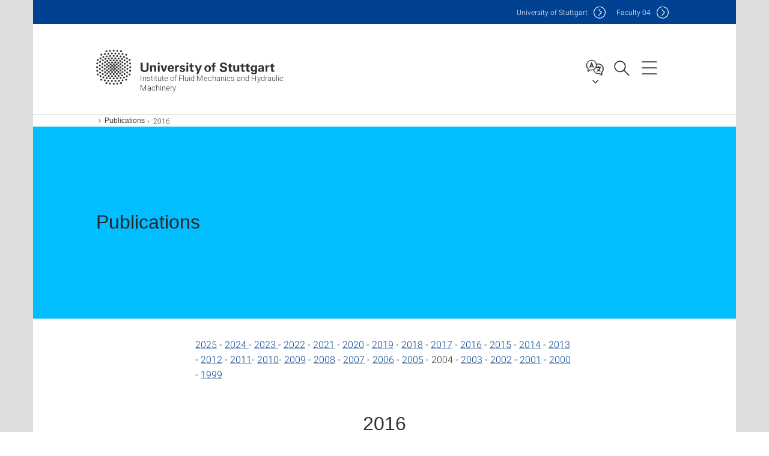

--- FILE ---
content_type: text/html;charset=UTF-8
request_url: https://www.ihs.uni-stuttgart.de/en/publications/2016/
body_size: 38084
content:
<!DOCTYPE html>
<!--[if lt IE 7]>      <html lang="de" class="no-js lt-ie9 lt-ie8 lt-ie7"> <![endif]-->
<!--[if IE 7]>         <html lang="de" class="no-js lt-ie9 lt-ie8"> <![endif]-->
<!--[if IE 8]>         <html lang="de" class="no-js lt-ie9"> <![endif]-->
<!--[if gt IE 8]><!-->


<!--
===================== version="0.1.29" =====================
-->

<html lang="en" class="no-js"> <!--<![endif]-->

<head>

<!-- start metadata (_metadata.hbs) -->
	<meta charset="UTF-8">
	<meta http-equiv="X-UA-Compatible" content="IE=edge"/>
	<meta name="creator" content="TIK" />
	<meta name="Publisher" content="Universität Stuttgart - TIK" />
	<meta name="Copyright" content="Universität Stuttgart" />
	<meta name="Content-language" content="en" />
	<meta name="Page-type" content="Bildungseinrichtung" />
	<meta name="viewport" content="width=device-width, initial-scale=1.0, shrink-to-fit=no"/>
	<meta name="robots" content="index, follow" />
	<meta name="system" content="20.0.18" />
	<meta name="template" content="3.0" />
	<meta name="Description" content="          "/>	
	<meta name="og:title" content="Publications | Institute of Fluid Mechanics and Hydraulic Machinery | University of Stuttgart" />
	<meta name="og:description" content="           "/>
	<title>Publications | Institute of Fluid Mechanics and Hydraulic Machinery | University of Stuttgart</title><!-- Ende metadata -->


<!-- Styles-Einbindung (_styles.hbs) -->
	<link rel="apple-touch-icon" sizes="180x180" href="/system/modules/de.stuttgart.uni.v3.basics/resources/favicons/apple-touch-icon.png">
            <link rel="icon" type="image/png" sizes="32x32" href="/system/modules/de.stuttgart.uni.v3.basics/resources/favicons/favicon-32x32.png">
            <link rel="icon" type="image/png" sizes="16x16" href="/system/modules/de.stuttgart.uni.v3.basics/resources/favicons/favicon-16x16.png">
            <link rel="manifest" href="/system/modules/de.stuttgart.uni.v3.basics/resources/favicons/site.webmanifest">
            <link rel="mask-icon" href="/system/modules/de.stuttgart.uni.v3.basics/resources/favicons/safari-pinned-tab.svg" color="#ffffff">
            <meta name="msapplication-TileColor" content="#ffffff">
            <meta name="theme-color" content="#ffffff">
		
<link rel="stylesheet" href="/system/modules/de.stuttgart.uni.v3.basics/resources/css/styles.css" type="text/css" >
<link rel="stylesheet" href="/system/modules/de.stuttgart.uni.v3.basics/resources/css/tik.css" type="text/css" >
<link rel="stylesheet" href="/system/modules/de.stuttgart.uni.v3.basics/resources/css/jquery-ui/jquery-ui-1.11.4.min.css" type="text/css" >
<link rel="stylesheet" href="/system/modules/de.stuttgart.uni.v3.basics/resources/css/fancybox/jquery.fancybox357.min.css" type="text/css" >
<link rel="stylesheet" href="/system/modules/de.stuttgart.uni.v3.basics/resources/css/audio/player.css" type="text/css" >
<link rel="stylesheet" href="/system/modules/de.stuttgart.uni.v3.basics/resources/css/footer/footer.css" type="text/css" ><!-- Ende Styles-Einbindung -->

	<!-- Scripts
	================================================== --> 
	
	
<script src="/system/modules/de.stuttgart.uni.v3.basics/resources/js/bootstrap.js"></script>
<script src="/system/modules/de.stuttgart.uni.v3.basics/resources/js/aperto-bootstrap-ie-workaround.js"></script>
<script src="/system/modules/de.stuttgart.uni.v3.basics/resources/js/tik.js"></script>
<script src="/system/modules/de.stuttgart.uni.v3.basics/resources/js/jquery-ui/jquery-ui-1.11.4.min.js"></script>
<script src="/system/modules/de.stuttgart.uni.filters/resources/js/filters.js"></script>
<script src="/system/modules/de.stuttgart.uni.v3.basics/resources/js/fancybox/jquery.fancybox357.min.js"></script>
<script src="/system/modules/de.stuttgart.uni.v3.basics/resources/js/tippy-popper/popper.min.js"></script>
<script src="/system/modules/de.stuttgart.uni.v3.basics/resources/js/tippy-popper/tippy.min.js"></script>
<script src="/system/modules/de.stuttgart.uni.v3.zsb/resources/videointerview/js/dash.all.min.js"></script><style>
		.page-wrap > #page-complete > .container-fluid > .row > div > .row > .col-xs-12,
		.page-wrap > #page-complete > .container-fluid > .row > div > .row > .col-sm-12,
		.page-wrap > #page-complete > .container-fluid > .row > div > .row > .col-md-12,
		.page-wrap > #page-complete > .container-fluid > .row > div > .row > .col-lg-12,
		.page-wrap > #page-complete > .container > .row > div > .row > .col-xs-12,
		.page-wrap > #page-complete > .container > .row > div > .row > .col-sm-12,
		.page-wrap > #page-complete > .container > .row > div > .row > .col-md-12,
		.page-wrap > #page-complete > .container > .row > div > .row > .col-lg-12 {
			padding: 0;
		}
	</style>
</head>

<body class=" is-no-detailpage  is-not-editmode  lang-en ">

<!--googleoff: snippet-->
	
	<!-- start skiplinks (_skiplinks.hbs)-->
	<div class="skip">
		<ul>
			<li><a href="#main">jump to content</a></li>
			<li><a href="#footer">jump to footer</a></li>
		</ul>
	</div>
	<!-- end skiplinks -->

	<!--googleon: snippet-->
	<div  id="header" ><div class="header" data-id="id-1c2080bd">
      <span data-anchor id="id-1c2080bd"></span>
              <!-- start header (_header.hbs) -->
              <header class="b-page-header is-subidentity" data-headercontroller="">
                <div class="container">
                  <div class="container-inner">
                    <div class="row">
                      <a class="b-logo" href="https://www.ihs.uni-stuttgart.de/en/">
                        <!--[if gt IE 8]><!-->
                          <img class="logo-rectangle" src="/system/modules/de.stuttgart.uni.v3.basics/resources/img/svg/logo-en.svg" alt="Logo: Universität Stuttgart - zur Startseite" />
                        <img class="logo-rectangle-inverted" src="/system/modules/de.stuttgart.uni.v3.basics/resources/img/svg/logo-inverted-en.svg" alt="Logo: Universität Stuttgart - zur Startseite" />
                        <!--<![endif]-->
                        <!--[if lt IE 9]>
                        <img class="logo-rectangle" src="/system/modules/de.stuttgart.uni.v3.basics/resources/img/png/logo-en.png" alt="Logo: Universität Stuttgart - zur Startseite" />
                        <img class="logo-rectangle-inverted" src="/system/modules/de.stuttgart.uni.v3.basics/resources/img/svg/logo-inverted-en.png" alt="Logo: Universität Stuttgart - zur Startseite" />
                        <![endif]-->

                        <span  class="subidentity fontsize-xs">Institute of Fluid Mechanics and Hydraulic Machinery</span>
                        </a>
                      <div class="header-box">

                        <div class="mainidentity">
                              <div class="container-inner">
                                <a href="https://www.uni-stuttgart.de/en/">Uni<span class="hideonmobile">versity of Stuttgart </span></a>
                                <a href="https://www.f04.uni-stuttgart.de/">F<span class="hideonmobile">aculty </span>04</a></div>
                            </div>
                            <div class="language">
                          <div class="language-box">
                            <span id="language-menu-title" data-tippy-content="Language of this page" data-tippy-placement="left">Language of this page</span>

                            <ul id="language-menu-options" aria-labelledby="language-menu-title" role="menu">
                                <li><a id="localelink" href="https://www.ihs.uni-stuttgart.de/veroeffentlichungen/2016/" lang="de"><abbr data-tippy-content="Sprache wechseln: Deutsch" data-tippy-placement="left">de</abbr></a></li>
                                              <li class="current-language"><strong><abbr data-tippy-content="Current language: American English" data-tippy-placement="left">en</abbr></strong></li></ul>
                            </div>
                        </div>
                        <div id="search" class="search">
                          <button aria-controls="search-box" aria-expanded="false" data-href="#search-box" data-tippy-content="Search" data-tippy-placement="left"><span>Search</span>
                          </button>
                        </div>
                        <div class="nav-button">
								<button class="lines-button" aria-controls="main-nav" aria-expanded="false" data-href="#b-page-nav" data-tippy-content="Main navigation" data-tippy-placement="left">
									<span class="lines">Main navigation</span>
								</button>
							</div>
						<div class="login-main-desktop"></div>
                      </div>
                    </div>
                  </div>
                </div>
                <!-- Start Suche (_search.hbs) -->
                <div class="search-box js-visible" id="search-box" aria-hidden="true">
                  <h2>Search</h2>
                  <div class="container" role="tabpanel">
                    <div class="search-box-inner">
                      <form action="https://www.ihs.uni-stuttgart.de/en/search/">
                        <fieldset>
                          <div class="form-label col-sm-12">
                            <label for="global-search">Suche</label>
                            <input type="search" name="q" placeholder="Search for topics, people, ..." id="global-search" class="autosuggest" />
                          </div>
                          <div class="button">
                            <input aria-label="Start search" type="submit" value="search">
                          </div>
                        </fieldset>
                        <input type="hidden" name="lq" value="" />
                        <input type="hidden" name="reloaded" value=""/>                       
                        <input type="hidden" name="restriction" value="false"/>
                        </form>
                    </div>
                  </div>
                </div>
                <!-- Ende Suche -->
                <div class="login-main-mobile js-visible" aria-hidden="false"></div>
                <!-- Ende Login -->
              </header>
              <!-- Ende header -->

              <div class="b-page-nav is-subidentity" id="main-nav" aria-hidden="true">
                <div class="container">
                  <div class="container-inner">
                    <div class="fixed-wrapper">
                      <a class="backto" href="#">back</a>
                      <div class="location" aria-hidden="true">
                        <ul>
                          <li class="on"><span></span></li>
                            <li><span></span></li>
                          <li><span></span></li>
                          <li><span></span></li>
                          <li><span></span></li>
                        </ul>
                      </div>
                    </div>

                    <div class="scroll-wrapper">
                      <nav class="main-navigation" aria-label="Main navigation">
                        <div class="menu-group-box" >
                          <div class="menu-box" data-level="show-level-0">
                            <div class="viewbox" style="position:relative;">
                              <div class="wrapper" style="width: 100%; height: 100%;">
                                <ul class="menu level-0 active-list" id="level-0-0" style="display: block;" aria-expanded="true">
	<li class="has-menu"><a href="#level-1-0">Institute</a></li>
	<li><a href="https://www.ihs.uni-stuttgart.de/en/research/">Research</a></li>
	<li><a href="https://www.ihs.uni-stuttgart.de/en/teaching/">Teaching</a></li>
	<li class="has-menu"><a href="#level-1-3">Equipment and Services</a></li>
	<li><a href="https://www.ihs.uni-stuttgart.de/en/publications/">Publications</a></li>
</ul>
	<ul class="menu level-1 " id="level-1-0" data-parent="#level-0-0" >
		<li class="overview"><a href="https://www.ihs.uni-stuttgart.de/en/institute/">Institute</a></li>
		<li><a href="https://www.ihs.uni-stuttgart.de/en/institute/team/">Team</a></li>
		<li><a href="https://www.ihs.uni-stuttgart.de/en/institute/contact/">Contact</a></li>
		<li class="has-menu"><a href="#level-2-2">Events</a></li>
		<li><a href="https://www.ihs.uni-stuttgart.de/en/institute/joboffers/">Job offers</a></li>
		<li><a href="https://www.ihs.uni-stuttgart.de/en/institute/history/">History</a></li>
	</ul>
		<ul class="menu level-2 " id="level-2-2" data-parent="#level-1-0" >
			<li class="overview"><a href="https://www.ihs.uni-stuttgart.de/en/institute/events/">Events</a></li>
			<li><a href="https://www.ihs.uni-stuttgart.de/en/institute/events/workshop-hydro-power/">Workshop Hydro Power 2022</a></li>
			<li><a href="https://www.ihs.uni-stuttgart.de/en/institute/events/whp/">Workshop Hydropower 2019</a></li>
			<li><a href="https://www.ihs.uni-stuttgart.de/en/institute/events/iahr/">IAHRWG2019</a></li>
		</ul>
	<ul class="menu level-1 " id="level-1-3" data-parent="#level-0-0" >
		<li class="overview"><a href="https://www.ihs.uni-stuttgart.de/en/services/">Equipment and Services</a></li>
		<li><a href="https://www.ihs.uni-stuttgart.de/en/services/experimentalanalysis/">Experimental Analysis</a></li>
		<li><a href="https://www.ihs.uni-stuttgart.de/en/services/simulation/">Numerical Simulation</a></li>
	</ul>
<!-- Navigation: 7.71 µs --></div>

                            </div>
                          </div>
                        </div>
                      </nav>
                      <a href="#closeNavigation" class="close-nav">close navigation</a>
                      </div>

                  </div><!-- container-inner -->
                </div><!--  container -->
              </div></div>
    <script type="module">
      
      import Login from '/system/modules/de.stuttgart.uni.v3.basics/resources/js/login.mjs'
      new Login("en", "", "", "", "", "", "", "", "", true).init()
    </script>
  </div><div id="wrapper" class="is-subidentity">
		<div id="content">
			<main id="main" class="r-main">
				<div class="main__wrapper" data-js-id="container">
                    <noscript>
                        <div class="alert alert-danger">For full functionality of this site it is necessary to enable JavaScript. Here are the <a href="https://enablejavascript.co/" target="_blank">instructions how to enable JavaScript in your web browser</a>.</div></noscript>
					<!-- Start Segment -->
					<div class="segment is-border-top">
							<div class="container">
								<div class="container-inner">
									<div class="row">
										<div class="col-md-12">
											<!-- Start Breadcrumb (_breadcrumb.hbs) -->
											<nav class="b-breadscroller--default" data-css="b-breadscroller" data-js-module="breadscroller" aria-label="breadcrumb">
													<!--googleoff: snippet-->
													<h2 class="breadscroller__headline">Position within the page tree</h2>
													<div class="breadscroller__controls" data-js-atom="breadscroller-controls">
														<button class="breadscroller__controls-btn is-back" data-js-atom="breadscroller-controls-back">
															<span>Move path to the left</span>
														</button>
														<button class="breadscroller__controls-btn is-forward" data-js-atom="breadscroller-controls-forward">
															<span>Move path to the right</span>
														</button>
													</div>
													<!--googleon: snippet-->
													<div class="breadscroller__content" data-js-atom="breadscroller-container">
														<ol class="breadscroller__list" data-js-atom="breadscroller-list">

															<li class="breadscroller__list-item">
																				<a href="https://www.ihs.uni-stuttgart.de/en/" class="breadscroller__list-element">Englische Version</a>
																			</li>
																		<li class="breadscroller__list-item">
																				<a href="https://www.ihs.uni-stuttgart.de/en/publications/" class="breadscroller__list-element">Publications</a>
																			</li>
																		<li class="breadscroller__list-item">
																							<span class="breadscroller__list-element is-active">2016</span>
																						</li>
																					</ol>
													</div>
												</nav>	
												<!-- Ende Breadcrumb -->
											<!-- Breadcrumb: 460 µs --></div>
									</div>
								</div><!--  container-inner -->
							</div><!-- container -->
						</div>
					<!-- End Segment -->

					<div  id="intro" ><div class="introbox pgelement image-element" style="margin-bottom: 30px;" data-id="id-335a16ce">
			<span data-anchor id="id-335a16ce"></span>
							
							<div class="segment is-bg-blue  ">
								<div class="container">
									<div class="container-inner">
										<div class="row">
											<div class="c-intro-teaser--default  " data-css="c-intro-teaser">
												<div class="intro-teaser__wrapper">
													<div class="intro-teaser__content col-md-9 col-sm-8 col-xs-12">
														<div class="reverse-order">
															<h1  class="intro-teaser__headline">Publications</h1>
															</div>
														</div>
													</div>
											</div>
										</div>
									</div>
								</div>
							</div></div>
	</div><div  id="page-complete" ><div>
		<div class="segment  ">
   <div class="container ">
       <div class="container-inner">
          <div class="row ">
  <div class="col-md-8 oc-container-column col-md-offset-2" ><div class="flexblocks_v3 pgelement" style="margin-bottom: 30px;" data-id="id-c56d84b8">
					<span data-anchor id="id-c56d84b8"></span>
						<div class="flexblocks">
		<div>
								<span data-anchor id="id-c56d84b8-0"></span>
								<div class="absatz">
									<div >
											<p style="text-align: left;"><a href="https://www.ihs.uni-stuttgart.de/en/publications/2025/">2025</a> - <a href="https://www.ihs.uni-stuttgart.de/en/publications/2024/">2024 </a>- <a href="https://www.ihs.uni-stuttgart.de/en/publications/2023/">2023 </a>- <a href="https://www.ihs.uni-stuttgart.de/en/publications/2022/">2022</a> - <a href="https://www.ihs.uni-stuttgart.de/en/publications/2021/">2021</a> - <a href="https://www.ihs.uni-stuttgart.de/en/publications/2020/">2020</a> - <a href="https://www.ihs.uni-stuttgart.de/en/publications/2019/">2019</a> - <a href="https://www.ihs.uni-stuttgart.de/en/publications/2018/">2018</a> - <a href="https://www.ihs.uni-stuttgart.de/en/publications/2017/">2017</a> - <a href="https://www.ihs.uni-stuttgart.de/en/publications/2016/">2016</a> - <a href="https://www.ihs.uni-stuttgart.de/en/publications/2015/">2015</a> - <a href="https://www.ihs.uni-stuttgart.de/en/publications/2014/">2014</a> - <a href="https://www.ihs.uni-stuttgart.de/en/publications/2013/">2013</a> - <a href="https://www.ihs.uni-stuttgart.de/en/publications/2012/">2012</a> - <a href="https://www.ihs.uni-stuttgart.de/en/publications/2011/">2011</a>- <a href="https://www.ihs.uni-stuttgart.de/en/publications/2010/">2010</a>- <a href="https://www.ihs.uni-stuttgart.de/en/publications/2009/">2009</a> - <a href="https://www.ihs.uni-stuttgart.de/en/publications/2008/">2008</a> - <a href="https://www.ihs.uni-stuttgart.de/en/publications/2007/">2007</a> - <a href="https://www.ihs.uni-stuttgart.de/en/publications/2006/">2006</a> - <a href="https://www.ihs.uni-stuttgart.de/en/publications/2005/">2005</a> - 2004 - <a href="https://www.ihs.uni-stuttgart.de/en/publications/2003/">2003</a> - <a href="https://www.ihs.uni-stuttgart.de/en/publications/2002/">2002</a> - <a href="https://www.ihs.uni-stuttgart.de/en/publications/2001/">2001</a> - <a href="https://www.ihs.uni-stuttgart.de/en/publications/2000/">2000</a> - <a href="https://www.ihs.uni-stuttgart.de/en/publications/1999/">1999</a></p></div>
									</div>
								</div></div>
</div></div>         </div>
      </div>
   </div>
</div></div>	
<div>
		<div class="segment  ">
   <div class="container ">
       <div class="container-inner">
          <div class="row ">
  <div class="col-md-8 oc-container-column col-md-offset-2" ><div class="flexblocks_v3 pgelement" style="margin-bottom: 30px;" data-id="id-c56d84c5">
					<span data-anchor id="id-c56d84c5"></span>
						<div class="flexblocks">
		<div>
								<span data-anchor id="id-c56d84c5-0"></span>
								<div class="absatz">
									<div >
											<h1 style="text-align: center;">2016</h1>
<p>A. Frey; O. Kirschner; S. Riedelbauch; R. Jester-Zuerker; A. Jung: Reference Measurements on a Francis Model Turbine with 2D Laser-Doppler-Anemometry, Proceedings of the 28th IAHR Symposium on Hydraulic Machinery and Systems, IOP Conference Series: Earth and Environmental Science, Grenoble, France, 2016.</p>
<p>B. Junginger; S. Riedelbauch: Investigation of the effects of runner gap width on the flow field in the draft tube, 16th International Symposium on Transport Phenomena and Dynamics of Rotating Machinery, Honolulu, USA, 2016.</p>
<p>B. Junginger; S. Riedelbauch: Influence of the Runner Gap on the Flow Field in the Draft Tube of a Low Head Turbine, Proceedings of the 28th IAHR Symposium on Hydraulic Machinery and Systems, IOP Conference Series: Earth and Environmental Science, Grenoble, France, 2016.</p>
<p>O. Kirschner; A. Ruprecht; E. Göde; S. Riedelbauch: Dynamic Runner Forces and Pressure Fluctuations on the Draft Tube Wall of a Model Pump-Turbine, Proceedings of the 28th IAHR Symposium on Hydraulic Machinery and Systems, IOP Conference Series: Earth and Environmental Science, Grenoble, France, 2016.</p>
<p>T. Krappel; S. Riedelbauch; R. Jester-Zuerker; A. Jung; B. Flurl; F. Unger; P. Galpin: Turbulence Resolving Flow Simulations of a Francis Turbine in Part Load using Highly Parallel CFD Simulations, Proceedings of the 28th IAHR Symposium on Hydraulic Machinery and Systems, IOP Conference Series: Earth and Environmental Science, Grenoble, France, 2016.</p>
<p>T. Krappel; S. Riedelbauch: Scale Resolving Flow Simulations of a Francis Turbine Using Highly Parallel CFD Simulations, High Performance Computing in Science and Engineering '16: Transactions of the High Performance Computing Center, vol. 2016, pp. 499-510, 2016.</p>
<p>A. Neipp; S. Riedelbauch: Numerical Investigation of Blade Lean and Sweep affecting Secondary Flows in an Axial Expansion Turbine, Proceedings of the 28th IAHR Symposium on Hydraulic Machinery and Systems, IOP Conference Series: Earth and Environmental Science, Grenoble, France, 2016.</p>
<p>M. Schlipf; A. Tismer; S. Riedelbauch: On the application of hybrid meshes in hydraulic machinery CFD simulations, Proceedings of the 28th IAHR Symposium on Hydraulic Machinery and Systems, Grenoble, France, 2016.</p>
<p>M. Schlipf; A. Tismer; S. Riedelbauch: Multi-Objective Optimization of Hydraulic Machinery Using Support-Vector-Machine, Proceedings of the 19th International Seminar on Hydropower Plants - Flexible Operation of Hydropower Plants in the Energy System, pp. 413-421, Wasserkraftanlagen, Wien, Österreich, 2016.</p>
<p>C. Stens; S. Riedelbauch: Investigation of a Fast Transition from Pump Mode to Generating Mode in a Model Scale Reversible Pump Turbine, Proceedings of the 28th IAHR Symposium on Hydraulic Machinery and Systems, Grenoble, France, 2016.</p>
<p>C. Stens; S. Riedelbauch: CFD analysis of fast transition from pump mode to generating mode in a reversible pump turbine, High Performance Computing in Science and Engineering '16: Transactions of the High Performance Computing Center, vol. 2016, pp. 487-498, 2016.</p>
<p>A. Tismer; M. Schlipf; S. Riedelbauch: Sensitivity Study of the Numerical Setup for an Automatic Optimization Procedure for a Hydraulic Machine,&nbsp;VII European Congress on Computational Methods in Applied Sciences and Engineering, Crete Island, Greece, 2016.</p>
<p>A. Tismer; M. Schlipf; S. Riedelbauch: Improving the Operating Point Prediction using a Support-Vector-Machine for the Draft Tube, Proceedings of the 19th International Seminar on Hydropower Plants - Flexible Operation of Hydropower Plants in the Energy System, pp. 263-272, Wasserkraftanlagen, Wien, Österreich, 2016.</p>
<p>J. Wack; S. Riedelbauch: Two-phase simulations of the full load surge in Francis turbines, Proceedings of the 28th IAHR Symposium on Hydraulic Machinery and Systems, Grenoble, France, 2016.</p>
<p>J. Wack; S. Riedelbauch; K. Yamamoto; F. Avellan: Two-phase flow simulations of the inter-blade vortices in a Francis turbine, Proceedings of the 9th International Conference on Multiphase Flow, Florence, Italy, 2016.</p>
<p>A. Ruopp: Optimierung von symmetrischen Gezeitenströmungsturbinen und deren Analyse in großräumigen Gezeitenströmungsgebieten, Institut für Strömungsmechanik und Hydraulische Strömungsmaschinen Universität Stuttgart, Dissertation, 2016.</p>
<p>H. Wang: Very large eddy simulation for prediction of flow instabilities in turbomachinery, Institut für Strömungsmechanik und Hydraulische Strömungsmaschinen Universität Stuttgart, Dissertation, 2016.</p>
<p>B. Junginger; S. Riedelbauch: Numerical Investigation of a Full Load Operation Point for a Low Head Propeller Turbine, High Performance Computing in Science and Engineering '15: Transactions of the High Performance Computing Center, vol. 2016, pp. 435-44, 2016.</p></div>
									</div>
								</div></div>
</div></div>         </div>
      </div>
   </div>
</div></div>	
<div>
		<div class="segment  ">
   <div class="container ">
       <div class="container-inner">
          <div class="row ">
  <div class="col-md-8 oc-container-column col-md-offset-2" ></div>         </div>
      </div>
   </div>
</div></div>	
<div>
		<div class="segment  ">
   <div class="container ">
       <div class="container-inner">
          <div class="row "><div class="oc-container-column col-sm-4 col-md-3 col-sm-push-7 col-md-push-6 col-md-offset-2" ></div><div class="oc-container-column col-sm-7 col-md-6 col-sm-pull-4 col-md-pull-3" ></div>         </div>
      </div>
   </div>
</div></div>	
<div>
		<div class="segment  ">
   <div class="container ">
       <div class="container-inner">
          <div class="row ">
  <div class="col-md-8 oc-container-column col-md-offset-2" ></div>         </div>
      </div>
   </div>
</div></div>	
<div>
		<div class="segment  ">
   <div class="container ">
       <div class="container-inner">
          <div class="row "><div class="col-sm-4 col-md-3 oc-container-column col-md-offset-1" ></div><div class="col-sm-8 col-md-6 oc-container-column" ></div>         </div>
      </div>
   </div>
</div></div>	
<div>
		<div class="segment  ">
   <div class="container ">
       <div class="container-inner">
          <div class="row ">
  <div class="col-md-8 oc-container-column col-md-offset-2" ></div>         </div>
      </div>
   </div>
</div></div>	
<div>
		<div class="segment colsfullwidth  ">
  <div class="container "><div class="col-md-12 oc-container-column" ></div>  </div>
</div>
<div style="clear:both;"></div></div>	
</div><div  id="contact" ></div></div>
			</main><!-- end main -->
		</div><!-- end content -->
	</div><!-- end wrapper -->
			
		
	<!-- Start Footer (_footer.hbs) -->
	<footer class="r-page-footer">

		<div  id="footer" ><div class="footer-wrapper" data-id="id-1c264d21">
                    <div class="local-contact-footer">
                                <div class="container">
                                    <div class="container-inner">
                                        <div class="row">
                                            <section class="b-social-media">
                                                <div class="col-md-3">
                                                    <h3 class="linklist__title">Here you can reach us</h3>
                                                </div>
                                                <div class="col-md-9">
                                                    <div class="c-linklist--footer-socials" data-css="c-linklist">
                                                        <ul class="linklist__list">
                                                            <li class="linklist__entry"><a href="https://www.linkedin.com/company/institute-of-fluid-mechanics-and-hydraulic-machinery-ihs/" target="_blank"><span class="xs-icon-white linkedin"></span>LinkedIn</a></li>
                                                            <li class="linklist__entry"><a href="https://www.ihs.uni-stuttgart.de/en/institute/contact/"><span class="xs-icon-white contact"></span>Contact</a></li>
                                                        </ul>
                                                    </div>
                                                </div>
                                            </section>
                                        </div>
                                    </div>
                                </div>
                            </div>
                        <div class="global-rich-footer">
                        <span data-anchor id="id-1c264d21"></span>
                        <div class="container">
                            <div class="container-inner">
                                <div class="row" style="margin-bottom:20px;">
                                    <div class="col-md-3">
                                        <a href="https://www.uni-stuttgart.de/en/">
                                                <img class="logo-rectangle-inverted-footer" src="/system/modules/de.stuttgart.uni.v3.basics/resources/img/svg/logo-inverted-en.svg" alt="Logo: Universität Stuttgart - zur Startseite" />
                                            </a>
                                        </div>
                                    <div class="col-md-9">
                                        <div class="col-md-12 c-linklist--footer-socials" data-css="c-linklist">
                                            <ul class="linklist__list">
                                                    <li class="linklist__entry"><a href="https://www.facebook.com/Universitaet.Stuttgart"                     class="linklist__link is-facebook"  target="_blank">Icon: Facebook</a><br>Facebook</li>
                                                    <li class="linklist__entry"><a href="https://www.instagram.com/unistuttgart/"                             class="linklist__link is-instagram" target="_blank">Icon: Instagram</a><br>Instagram</li>
                                                        <li class="linklist__entry"><a href="https://bsky.app/profile/unistuttgart.bsky.social"                   class="linklist__link is-bluesky"   target="_blank">Icon: Bluesky</a><br>Bluesky</li>
                                                    <li class="linklist__entry"><a href="https://bawü.social/@Uni_Stuttgart"                                  class="linklist__link is-mastodon"  target="_blank">Icon: Mastodon</a><br>Mastodon</li>
                                                    <li class="linklist__entry"><a href="https://www.youtube.com/user/UniStuttgartTV"                         class="linklist__link is-youtube"   target="_blank">Icon: YouTube</a><br>YouTube</li>
                                                    <li class="linklist__entry"><a href="https://www.linkedin.com/school/universit%C3%A4t-stuttgart/"         class="linklist__link is-linkedin"  target="_blank">Icon: LinkedIn</a><br>LinkedIn</li>
                                                    <li class="linklist__entry"><a href="https://www.usus.uni-stuttgart.de/en/" class="linklist__link is-usus"                     >Icon: USUS-Blog</a><br>USUS-Blog</li>
                                                    </ul>
                                            </div>
                                    </div>
                                </div>
                                <div class="row">
                                    <section class="col-md-3 col-sm-6 b-service-links">
                                            <div class="c-linklist--footer-service-links" data-css="c-linklist">
                                                <div class="linklist pgelement" style="margin-bottom: 30px;" data-id="id-25c4a5f0">
			<span data-anchor id="id-25c4a5f0"></span>
			
			<h3 class="linklist__title">Audience</h3>
									<ul class="linklist__list">
											<li class="linklist__entry">
														<a href="https://www.student.uni-stuttgart.de/en/" class="linklist__link">Students</a>
															</li>
												<li class="linklist__entry">
														<a href="https://www.beschaeftigte.uni-stuttgart.de/" class="linklist__link">Employees</a>
															</li>
												<li class="linklist__entry">
														<a href="https://www.uni-stuttgart.de/en/alumni-supporters/" class="linklist__link">Alumni and supporters</a>
															</li>
												<li class="linklist__entry">
														<a href="#" class="linklist__link">Industry</a>
															</li>
												</ul></div>
	</div>
                                        </section>
                                    <section class="col-md-3 col-sm-6 b-service-links">
                                            <div class="c-linklist--footer-service-links" data-css="c-linklist">
                                                <div class="linklist pgelement" style="margin-bottom: 30px;" data-id="id-25fdb752">
			<span data-anchor id="id-25fdb752"></span>
			
			<h3 class="linklist__title">Formalities</h3>
									<ul class="linklist__list">
											<li class="linklist__entry">
														<a href="https://www.uni-stuttgart.de/en/legal-notice/" class="linklist__link">Legal notice</a>
															</li>
												<li class="linklist__entry">
														<a href="https://www.uni-stuttgart.de/en/privacy-notice/" class="linklist__link">Privacy notice</a>
															</li>
												<li class="linklist__entry">
														<a href="https://www.uni-stuttgart.de/en/statement-accessibility/" class="linklist__link">Accessibility</a>
															</li>
												<li class="linklist__entry">
														<a href="https://www.uni-stuttgart.de/en/university/profile/certificates/" class="linklist__link">Certificates</a>
															</li>
												<li class="linklist__entry">
														<a href="https://www.uni-stuttgart.de/en/general-terms-and-conditions/" class="linklist__link">AGB</a>
															</li>
												</ul></div>
	</div>
                                        </section>
                                    <section class="col-md-3 col-sm-6 b-service-links">
                                            <div class="c-linklist--footer-service-links" data-css="c-linklist">
                                                <div class="linklist pgelement" style="margin-bottom: 30px;" data-id="id-263b5c94">
			<span data-anchor id="id-263b5c94"></span>
			
			<h3 class="linklist__title">Services</h3>
									<ul class="linklist__list">
											<li class="linklist__entry">
														<a href="https://www.uni-stuttgart.de/en/university/contact/" class="linklist__link">Contact</a>
															</li>
												<li class="linklist__entry">
														<a href="https://www.uni-stuttgart.de/en/press/" class="linklist__link">Press</a>
															</li>
												<li class="linklist__entry">
														<a href="https://www.stellenwerk.de/stuttgart/" class="linklist__link">Jobs</a>
															</li>
												<li class="linklist__entry">
														<a href="https://careers.uni-stuttgart.de/?locale=en_US" class="linklist__link">Apply for a Doctorate or Postdoc</a>
															</li>
												<li class="linklist__entry">
														<a href="https://unishop-stuttgart.de/en/" class="linklist__link">Uni-Shop</a>
															</li>
												</ul></div>
	</div>
                                        </section>
                                    <section class="col-md-3 col-sm-6 b-service-links">
                                            <div class="c-linklist--footer-service-links" data-css="c-linklist">
                                                <div class="linklist pgelement" style="margin-bottom: 30px;" data-id="id-267bc0f6">
			<span data-anchor id="id-267bc0f6"></span>
			
			<h3 class="linklist__title">Organization</h3>
									<ul class="linklist__list">
											<li class="linklist__entry">
														<a href="https://www.uni-stuttgart.de/en/university/faculties-institutes/" class="linklist__link">Faculties and Institutes</a>
															</li>
												<li class="linklist__entry">
														<a href="https://www.uni-stuttgart.de/en/university/facilities/" class="linklist__link">Facilities</a>
															</li>
												<li class="linklist__entry">
														<a href="https://www.uni-stuttgart.de/en/university/organization/administration/" class="linklist__link">Central Administration</a>
															</li>
												</ul></div>
	</div>
                                        </section>
                                    </div>
                            </div>
                        </div>
                    </div>
                </div>
            </div></footer>
	<!-- Ende footer-->	

	<div class="b-scroll-to-top" data-css="b-scroll-to-top" data-js-module="scroll-to-top">
		<a href="#wrapper" class="scroll-to-top__link" data-js-atom="to-top-link">To the top of the page</a>
	</div>
	
	<!-- Piwik Beginn -->
			<script>
			  var _paq = _paq || [];
			  _paq.push(['disableCookies']);
			  _paq.push(['trackPageView']);
			  _paq.push(['enableLinkTracking']);
			  _paq.push(['MediaAnalytics::enableDebugMode']);
			  (function() {
				var u="https://www.uni-stuttgart.de/piwik/";
				_paq.push(['setTrackerUrl', u+'piwik.php']);
				_paq.push(['setSiteId', 366]);
				var d=document, g=d.createElement('script'), s=d.getElementsByTagName('script')[0];
				g.type='text/javascript'; g.async=true; g.defer=true; g.src=u+'piwik.js'; s.parentNode.insertBefore(g,s);
			  })();
			</script>
			<noscript><p><img src="https://www.uni-stuttgart.de/piwik/piwik.php?idsite=366" style="border:0;" alt="" /></p></noscript>
			<!-- End Piwik Code -->
		</body>
</html>
<!-- Complete time for this page: 301 ms -->